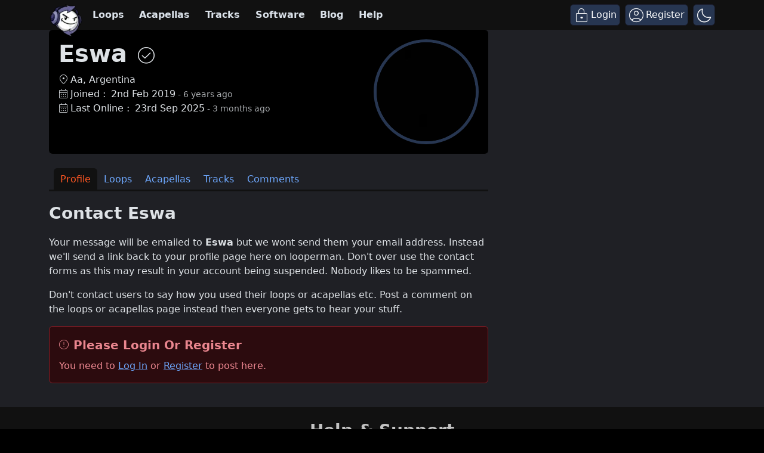

--- FILE ---
content_type: text/html; charset=UTF-8
request_url: https://www.looperman.com/users/contact/3067188
body_size: 4735
content:

<!doctype html>
<html lang="en">

<head>
	<!-- Required meta tags -->
	<meta charset="utf-8">
	<meta name="viewport" content="width=device-width, initial-scale=1.0">

		
		<!-- std meta -->
		<title></title>
	<link rel="canonical" href="">
	<meta name="description" content="">
	<meta name="keywords" content="">
		<meta name="robots" content="index,follow">
	<!-- og meta -->
		<meta property="og:site_name" content="looperman">
	<meta property="og:title" content="">
	<meta property="og:description" content="">
	<meta property="og:url" content="">
	<meta property="og:image" content="">
	<meta property="og:image:alt" content="">
	<meta property="og:type" content="">
		<!-- twitter meta -->
				<meta name="twitter:title" content="">
	<meta name="twitter:description" content="">
	<meta name="twitter:image" content="">
	<!-- validation tags -->
	<meta name="google-site-verification" content="muzrOrL_rDuySQkyWF5mmtMdhKQEDRjuK4FYOb-y_VQ">
	<meta name="msvalidate.01" content="FC832A9E4DFB8E2BF910F26C50B5E4BA">
	<meta name="y_key" content="004042810c444d8c">
	<meta name="yandex-verification" content="cd14a0e233311897">
	<!-- google schema -->
	<script type="application/ld+json">
		{
			"@context": "http://schema.org",
			"@type": "Corporation",
			"name": "looperman",
			"alternateName": "looperman",
			"url": "https://www.looperman.com",
			"logo": "https://www.looperman.com/assets-v3/img/looperman_fb_logo.jpg",
			"sameAs": [
				"https://www.facebook.com/looperman.official",
				"https://twitter.com/looperman",
				"https://plus.google.com/+looperman",
				"https://www.instagram.com/loopermanofficial/",
				"https://www.youtube.com/@looperman",
				"https://www.pinterest.co.uk/looperman/",
				"https://soundcloud.com/looperman"
			]
		}
	</script>
		<!-- bootstrap css -->
	<link media="all" type="text/css" rel="stylesheet" href="https://www.looperman.com/assets-v3/css/bootstrap.min.css?v=6.1.15">

	<!-- looper font -->
	<link rel="preload" href="https://www.looperman.com/assets-v3/icons/fonts/looperman-icon.ttf?v=6.1.15" as="font" type="font/ttf" crossorigin>

	<!-- my styles -->
	<link media="all" type="text/css" rel="stylesheet" href="https://www.looperman.com/assets-v3/css/styles-v3-common.min.css?v=6.1.15">
	<link media="all" type="text/css" rel="stylesheet" href="https://www.looperman.com/assets-v3/icons/looperman-icons.css?v=6.1.15">
	<link media="all" type="text/css" rel="stylesheet" href="https://www.looperman.com/assets-v3/css/freestar-cls.css?v=6.1.15">

					<link media="all" type="text/css" rel="stylesheet" href="https://www.looperman.com/assets-v3/css/styles-v3-dark.min.css?v=6.1.15">
	
		<!-- Google tag (gtag.js) -->
<script async src="https://www.googletagmanager.com/gtag/js?id=G-FB0X7350P3"></script>
<script>
  window.dataLayer = window.dataLayer || [];
  function gtag(){dataLayer.push(arguments);}
  gtag('js', new Date());

  gtag('config', 'G-FB0X7350P3');
</script>	</head>

<body data-bs-theme="dark" class="bg-body">
			<nav class="sticky-top navbar navbar-expand-md bg-main-nav py-1 py-md-0" id="nav-main" aria-label="Main navigation">
	<div class="container d-flex flex-nowrap">

		<a class="navbar-brand navbar-nav-main-logo d-none d-md-inline-block" href="https://www.looperman.com/" rel="home">
			<picture>
				<source type="image/webp" srcset="https://www.looperman.com/assets-v3/img/nav-logo.webp">
				<img height="57" width="57" loading="lazy" class="rounded-circle m-0" src="https://www.looperman.com/assets-v3/img/nav-logo.png" alt="Navigate to homepage">
			</picture>
		</a>

		<!-- Button to toggle offcanvas menu -->
		<button class="d-md-none bg-transparent border-0 me-2 " data-bs-toggle="offcanvas" data-bs-target="#offcanvasMenuMain" aria-controls="offcanvasMenuMain" aria-label="Open main menu">
			<i class="looper-icon currentColor nav-icon-account fs-2 looper-icon-menu"></i>		</button>

		<div class="d-sm-inline-block d-md-none w-50 mx-3"><a href="https://www.looperman.com/"><img src="https://www.looperman.com/assets-v3/img/nav-logo-text.png" class="img-fluid" loading="lazy" alt="looperman logo text" /></a></div>

		<!-- Nav menu for medium and larger screens -->
		<div class="collapse navbar-collapse d-none d-md-flex" id="navbarNav">
			<ul class="navbar-nav me-auto navbar-nav-main">
									
																					<li class="nav-item "><a href="https://www.looperman.com/loops" class="nav-link">Loops</a></li>
					
																					<li class="nav-item "><a href="https://www.looperman.com/acapellas" class="nav-link">Acapellas</a></li>
					
																					<li class="nav-item "><a href="https://www.looperman.com/tracks/featured" class="nav-link">Tracks</a></li>
					
																					<li class="nav-item "><a href="https://www.looperman.com/free-music-software" class="nav-link">Software</a></li>
					
																					<li class="nav-item "><a href="https://www.looperman.com/blog" class="nav-link">Blog</a></li>
					
																					<li class="nav-item "><a href="https://www.looperman.com/help" class="nav-link">Help</a></li>
					
											</ul>
		</div><!-- end main nav links -->

		<div class="d-flex">
							<a href="https://www.looperman.com/account/login" class="btn btn-secondary  nav-main-icon float-end my-1 me-2" aria-label="Login"><i class="looper-icon currentColor  looper-icon-lock1"></i><span class="d-none d-md-inline-block ms-1">Login</span></a>				<a href="https://www.looperman.com/account/register" class="btn btn-secondary  nav-main-icon float-end my-1 me-2" aria-label="Register"><i class="looper-icon currentColor  looper-icon-account-circle"></i><span class="d-none d-md-inline-block ms-1">Register</span></a>			
			<a href="https://www.looperman.com/account/themeswitch" class="btn btn-secondary my-1 nav-main-icon" role="button" aria-label="Switch theme" data-bs-toggle="tooltip" data-bs-placement="bottom" data-bs-title="Switch to light mode"><i class="looper-icon currentColor  looper-icon-dark-mode"></i></a>		</div>

	</div><!-- end container -->
</nav><!-- end navbar -->

<!-- Offcanvas main menu for small screens -->
<div class="offcanvas offcanvas-start d-md-none bg-main-body" tabindex="-1" id="offcanvasMenuMain" aria-labelledby="offcanvasMenuMainLabel">
	<div class="offcanvas-header oc-header px-3 py-2">
		<div class="offcanvas-title fw-bold fs-3" id="offcanvasMenuMainLabel">Menu</div>
		<button type="button" class="btn-close btn-close-circle" data-bs-dismiss="offcanvas" aria-label="Close"></button>
	</div>
	<div class="offcanvas-body p-0">
		<div class="d-flex flex-column oc-menu">
							<div class="oc-menu-item py-2 px-3">
										<a href="https://www.looperman.com/" class="icon-link icon-link-hover stretched-link "><i class="looper-icon currentColor me-2 looper-icon-expand-circle-right"></i>Home</a>				</div>
							<div class="oc-menu-item py-2 px-3">
										<a href="https://www.looperman.com/loops" class="icon-link icon-link-hover stretched-link "><i class="looper-icon currentColor me-2 looper-icon-autorenew"></i>Loops</a>				</div>
							<div class="oc-menu-item py-2 px-3">
										<a href="https://www.looperman.com/acapellas" class="icon-link icon-link-hover stretched-link "><i class="looper-icon currentColor me-2 looper-icon-mic-fill"></i>Acapellas</a>				</div>
							<div class="oc-menu-item py-2 px-3">
										<a href="https://www.looperman.com/tracks/featured" class="icon-link icon-link-hover stretched-link "><i class="looper-icon currentColor me-2 looper-icon-play-circle"></i>Tracks</a>				</div>
							<div class="oc-menu-item py-2 px-3">
										<a href="https://www.looperman.com/free-music-software" class="icon-link icon-link-hover stretched-link "><i class="looper-icon currentColor me-2 looper-icon-description"></i>Software</a>				</div>
							<div class="oc-menu-item py-2 px-3">
										<a href="https://www.looperman.com/blog" class="icon-link icon-link-hover stretched-link "><i class="looper-icon currentColor me-2 looper-icon-description"></i>Blog</a>				</div>
							<div class="oc-menu-item py-2 px-3">
										<a href="https://www.looperman.com/help" class="icon-link icon-link-hover stretched-link "><i class="looper-icon currentColor me-2 looper-icon-help-circle"></i>Help</a>				</div>
						<div class="oc-menu-item py-2 px-3">
								<a href="https://www.looperman.com/contact" class="list-group-item  "><i class="looper-icon currentColor me-3 looper-icon-support"></i>Contact Support</a>			</div>
		</div>
	</div>
</div>

<!-- Offcanvas account menu for small screens -->
<div class="offcanvas offcanvas-end bg-main-body" tabindex="-1" id="offcanvasMenuAccount" aria-labelledby="offcanvasMenuAccountLabel">
	<div class="offcanvas-header oc-header ps-2 pe-3 pt-2 pb-2">
		<div class="d-inline-flex">
					</div>
		<div class="d-inline-flex ms-2">
			<div class="fs-3 fw-bold m-0"></div>
		</div>
		<button type="button" class="btn-close btn-close-circle" data-bs-dismiss="offcanvas" aria-label="Close"></button>
	</div>
	<div class="offcanvas-body p-0">
		<div class="d-flex flex-column oc-menu">

			<!-- profile -->
			<div class="oc-menu-item py-2 px-3">
				<a href="https://www.looperman.com/users/profile/" class="icon-link icon-link-hover stretched-link"><i class="looper-icon currentColor me-2 looper-icon-account-circle"></i>My Profile</a>				<div class="btn btn-sm btn-secondary btn-toggle float-end d-inline position-relative z-3" data-bs-toggle="collapse" data-bs-target="#oc-profile-collapse" aria-expanded="false" role="button">
					More <i class="looper-icon currentColor p-0 ms-1 looper-icon-expand-more"></i>				</div>
			</div>
			<!-- profile sub-->
			<div class="collapse " id="oc-profile-collapse">
				<div class="oc-menu-item oc-menu-item-sub p-2 ps-3">
					<a href="https://www.looperman.com/users/profile/" class="icon-link icon-link-hover stretched-link"><i class="looper-icon currentColor  ms-3 me-2 looper-icon-account-circle"></i>Blocked Users</a>				</div>
				<div class="oc-menu-item oc-menu-item-sub p-2 ps-3">
					<a href="https://www.looperman.com/users/profile/" class="icon-link icon-link-hover stretched-link"><i class="looper-icon currentColor  ms-3 me-2 looper-icon-account-circle"></i>Followed Users</a>				</div>
				<div class="oc-menu-item oc-menu-item-sub p-2 ps-3">
					<a href="https://www.looperman.com/users/profile/" class="icon-link icon-link-hover stretched-link"><i class="looper-icon currentColor  ms-3 me-2 looper-icon-account-circle"></i>Ignored Users</a>				</div>
			</div>

			<!-- loops -->
			<div class="oc-menu-item py-2 px-3">
				<a href="https://www.looperman.com/users/loops/" class="icon-link icon-link-hover stretched-link"><i class="looper-icon currentColor me-2 looper-icon-autorenew"></i>My Loops</a>				<div class="btn btn-sm btn-secondary btn-toggle float-end d-inline position-relative z-3" data-bs-toggle="collapse" data-bs-target="#oc-loop-collapse" aria-expanded="false" role="button">
					More <i class="looper-icon currentColor p-0 ms-1 looper-icon-expand-more"></i>				</div>
			</div>
			<!-- loops sub-->
			<div class="collapse " id="oc-loop-collapse">
				<div class="oc-menu-item oc-menu-item-sub p-2 ps-3">
					<a href="https://www.looperman.com/loops?favs=1" class="icon-link icon-link-hover stretched-link"><i class="looper-icon currentColor  ms-3 me-2 looper-icon-favorite"></i>My Favourite Loops</a>				</div>
				<div class="oc-menu-item oc-menu-item-sub p-2 ps-3">
					<a href="https://www.looperman.com/loops?mydl=1" class="icon-link icon-link-hover stretched-link"><i class="looper-icon currentColor  ms-3 me-2 looper-icon-expand-circle-down"></i>My Downloaded Loops</a>				</div>
			</div>

			<!-- acapellas -->
			<div class="oc-menu-item py-2 px-3">
				<a href="https://www.looperman.com/users/acapellas/" class="icon-link icon-link-hover stretched-link"><i class="looper-icon currentColor me-2 looper-icon-mic-fill"></i>My Acapellas</a>				<div class="btn btn-sm btn-secondary btn-toggle float-end d-inline position-relative z-3" data-bs-toggle="collapse" data-bs-target="#oc-acapella-collapse" aria-expanded="false" role="button">
					More <i class="looper-icon currentColor p-0 ms-1 looper-icon-expand-more"></i>				</div>
			</div>
			<!-- acapellas sub-->
			<div class="collapse " id="oc-acapella-collapse">
				<div class="oc-menu-item oc-menu-item-sub p-2 ps-3">
					<a href="https://www.looperman.com/acapellas?favs=1" class="icon-link icon-link-hover stretched-link"><i class="looper-icon currentColor  ms-3 me-2 looper-icon-favorite"></i>My Favourite Acapellas</a>				</div>
				<div class="oc-menu-item oc-menu-item-sub p-2 ps-3">
					<a href="https://www.looperman.com/acapellas?mydl=1" class="icon-link icon-link-hover stretched-link"><i class="looper-icon currentColor  ms-3 me-2 looper-icon-expand-circle-down"></i>My Downloaded Acapellas</a>				</div>
			</div>

			<!-- tracks -->
			<div class="oc-menu-item py-2 px-3">
				<a href="https://www.looperman.com/users/tracks/" class="icon-link icon-link-hover stretched-link"><i class="looper-icon currentColor me-2 looper-icon-play-circle"></i>My Tracks</a>				<div class="btn btn-sm btn-secondary btn-toggle float-end d-inline position-relative z-3" data-bs-toggle="collapse" data-bs-target="#oc-track-collapse" aria-expanded="false" role="button">
					More <i class="looper-icon currentColor p-0 ms-1 looper-icon-expand-more"></i>				</div>
			</div>
			<!-- tracks sub-->
			<div class="collapse " id="oc-track-collapse">
				<div class="oc-menu-item oc-menu-item-sub p-2 ps-3">
					<a href="https://www.looperman.com/tracks?favs=1" class=" "><i class="looper-icon currentColor  ms-3 me-2 looper-icon-favorite"></i>My Favourite Tracks</a>				</div>
				<div class="oc-menu-item oc-menu-item-sub p-2 ps-3">
					<a href="https://www.looperman.com/tracks?mydl=1" class=" "><i class="looper-icon currentColor  ms-3 me-2 looper-icon-expand-circle-down"></i>My Downloaded Tracks</a>				</div>
			</div>

			<!-- comments -->
			<div class="oc-menu-item py-2 px-3">
				<a href="https://www.looperman.com/users/comments-loops-out/" class="icon-link icon-link-hover stretched-link"><i class="looper-icon currentColor me-2 looper-icon-comment"></i>My Comments</a>				<div class="btn btn-sm btn-secondary btn-toggle float-end d-inline position-relative z-3" data-bs-toggle="collapse" data-bs-target="#oc-comments-collapse" aria-expanded="false" role="button">
					More <i class="looper-icon currentColor p-0 ms-1 looper-icon-expand-more"></i>				</div>
			</div>
			<!-- comments sub-->
			<div class="collapse " id="oc-comments-collapse">
				<div class="oc-menu-item oc-menu-item-sub p-2 ps-3">
					<a href="https://www.looperman.com/users/comments-tracks-out/" class="icon-link icon-link-hover stretched-link"><i class="looper-icon currentColor  ms-3 me-2 looper-icon-comment"></i>My Comments On Tracks</a>				</div>
				<div class="oc-menu-item oc-menu-item-sub p-2 ps-3">
					<a href="https://www.looperman.com/users/comments-tracks-in/" class="icon-link icon-link-hover stretched-link"><i class="looper-icon currentColor  ms-3 me-2 looper-icon-comment"></i>Comments On My Tracks</a>				</div>
				<div class="oc-menu-item oc-menu-item-sub p-2 ps-3">
					<a href="https://www.looperman.com/users/comments-loops-out/" class="icon-link icon-link-hover stretched-link"><i class="looper-icon currentColor  ms-3 me-2 looper-icon-comment"></i>My Comments On Loops</a>				</div>
				<div class="oc-menu-item oc-menu-item-sub p-2 ps-3">
					<a href="https://www.looperman.com/users/comments-loops-in/" class="icon-link icon-link-hover stretched-link"><i class="looper-icon currentColor  ms-3 me-2 looper-icon-comment"></i>Comments On My Loops</a>				</div>
				<div class="oc-menu-item oc-menu-item-sub p-2 ps-3">
					<a href="https://www.looperman.com/users/comments-acapellas-out/" class="icon-link icon-link-hover stretched-link"><i class="looper-icon currentColor  ms-3 me-2 looper-icon-comment"></i>My Comments On Acapellas</a>				</div>
				<div class="oc-menu-item oc-menu-item-sub p-2 ps-3">
					<a href="https://www.looperman.com/users/comments-acapellas-in/" class="icon-link icon-link-hover stretched-link"><i class="looper-icon currentColor  ms-3 me-2 looper-icon-comment"></i>Comments On My Acapellas</a>				</div>
			</div>

			<div class="oc-menu-item py-2 px-3">
				<a href="https://www.looperman.com/settings" class="icon-link icon-link-hover stretched-link"><i class="looper-icon currentColor me-2 looper-icon-settings-fill"></i>Settings</a>			</div>
			<div class="oc-menu-item py-2 px-3">
				<a href="https://www.looperman.com/account/logout" class="icon-link icon-link-hover stretched-link"><i class="looper-icon currentColor me-2 looper-icon-logout"></i>Log Out</a>			</div>
		</div>
	</div>
</div>
	
		<!-- Begin page content -->
		<div class="maincontent bg-main-body pb-4" id="main-content" role="main">
		
		<div class="container">
			<div class="row">
				<div class="col-12 col-lg-8 pt-4 pt-lg-0">
										<div class="card margin-bottom bg-users-header">
	<div class="card-body">
		<div class="">

			<div class="float-sm-end w-25">
									<a href="/users/profile/3067188" ><img src="https://www.looperman.com/media/avatars/lrg/looperman-avatar-03067188.jpg?d=1549477717"  width="100%" data-bs-toggle="tooltip" data-bs-html="true" loading="lazy"  alt="Eswa" data-bs-title="Eswa" class="avatar rounded-circle border border-3 avatar-border  border border-5 border-dark-subtle" ></a>							</div>

			<div>
				<h1 class="fw-bold">
					Eswa											<i class="looper-icon currentColor ms-1 fs-3 looper-icon-check-circle"></i>									</h1>
			</div>

			<div class="">

				
				<div><i class="looper-icon currentColor me-1 looper-icon-location-on"></i>Aa, Argentina</div>
									<div><i class="looper-icon currentColor me-1 looper-icon-calendar-month"></i><span class="me-1">Joined : </span><span>2nd Feb 2019</span><span class="small text-body-secondary d-none d-md-inline-block">&nbsp;-&nbsp;6 years ago</span>											</div>
					<div>
						<i class="looper-icon currentColor me-1 looper-icon-calendar-month"></i><span class="me-1">Last Online : </span><span>23rd Sep 2025</span><span class="small text-body-secondary d-none d-md-inline-block">&nbsp;-&nbsp;3 months ago</span>					</div>
				
				
							</div><!-- end -->
		</div><!-- end flex -->
	</div><!-- end card-body -->
</div><!-- end card -->
<div class="container">
<div class="row">
<div class="col-12 mb-3 px-0">

	<ul class="nav nav-tabs" id="UserTabs" role="tablist">
	  <li role="tab" class="nav-item ms-2">
		<a href="https://www.looperman.com/users/profile/3067188" class="nav-link active">Profile</a>	  </li>
	  <li role="tab" class="nav-item">
		<a href="https://www.looperman.com/users/loops/3067188" class="nav-link ">Loops</a>	  </li>
	  <li role="tab" class="nav-item">
		<a href="https://www.looperman.com/users/acapellas/3067188" class="nav-link ">Acapellas</a>	  </li>
	  <li role="tab" class="nav-item">
		<a href="https://www.looperman.com/users/tracks/3067188" class="nav-link ">Tracks</a>	  </li>
	  <li role="tab" class="nav-item d-none d-md-block">
		<a href="https://www.looperman.com/users/comments-loops-out/3067188" class="nav-link ">Comments</a>	  </li>

		</ul>

	
		
	
	
</div>
</div>
</div><div class="fw-bold fs-3 mb-3">Contact Eswa</div><p><p>Your message will be emailed to <b>Eswa</b> but we wont send them your email address. Instead we'll send a link back to your profile page here on looperman. Don't over use the contact forms as this may result in your account being suspended. Nobody likes to be spammed.</p>
		<p>Don't contact users to say how you used their loops or acapellas etc. Post a comment on the loops or acapellas page instead then everyone gets to hear your stuff.</p></p><a name="post"></a>

<div id="alert-notice" class="alert alert-danger fade show p-3 mb-3 mt-3 " role="alert"><div class="d-flex justify-content-between align-items-start mb-2"><div class="d-flex align-items-center"><span class="me-2 d-inline-block align-middle"><i class="looper-icon currentColor  looper-icon-error-circle"></i></span><div class="fs-5 fw-bold">Please Login Or Register</div></div><div></div></div><p class="mb-0">You need to <a href="https://www.looperman.com/account/login" title="Please login" class="text-decoration-underline">Log In</a> or <a href="https://www.looperman.com/account/register" title="Please register" class="text-decoration-underline">Register</a> to post here.</p></div>				</div>
				<div class="d-none d-lg-block col-lg-4" role="complementary" aria-label="Sidebar">
									</div>
			</div><!-- end row -->
		</div><!-- end container -->
		</div><!-- end  -->
		<footer id="footer" role="contentinfo">
	<div class="footer-top pt-3 pb-3"><!-- Footer Top Start -->
		<div class="container">
			<div class="row">
				<div class="col-12 p-2 text-center ">
					<div class="fs-3 mb-3 fw-bold">Help & Support</div>
					<div>
						<ul class="list-inline">
							<li class="list-inline-item"><a href="https://www.looperman.com/help">Help</a><div class="ms-3 vr align-middle"></div>
							</li>
							<li class="list-inline-item"><a href="https://www.looperman.com/help/about">About Us</a><div class="ms-3 vr align-middle"></div>
							</li>
							<li class="list-inline-item"><a href="https://www.looperman.com/contact">Contact Support</a><div class="ms-3 vr align-middle"></div>
							</li>
							<li class="list-inline-item"><a href="https://www.looperman.com/help/copyright">Copyright / DMCA</a></li>
						</ul>
					</div>

					<div>
						<ul class="list-inline">
							<li class="list-inline-item"><a href="https://www.looperman.com/help/terms">Terms &amp; Conditions</a><div class="ms-3 vr align-middle"></div>
							</li>
							<li class="list-inline-item"><a href="https://www.looperman.com/help/privacy">Privacy Policy</a><div class="ms-3 vr align-middle"></div>
							</li>
							<li class="list-inline-item"><a href="https://www.looperman.com/help/cookies">Cookies Policy</a><div class="ms-3 vr align-middle"></div>
							</li>
							<li class="list-inline-item"><a href="https://www.looperman.com/help/disclosure">FTC Disclosure</a></li>
						</ul>
					</div>

					<!-- CSS for geo depending button -->
					<style>
						#pmLink {
							visibility: hidden;
						}

						#pmLink:hover {
							visibility: visible;
							text-decoration: underline;
							cursor: pointer;
						}
					</style>

					<div class="legal-info">
						<ul class="list-inline">
							<li class="list-inline-item ms-2"><a href="https://www.looperman.com/#" id="pmLink" class="pmLink">Privacy Preferences</a></li>
						</ul>
					</div>
				</div>
			</div>
		</div><!-- container end -->
	</div><!-- footer top end -->

	<div class="footer-bottom pt-3 pb-5"><!-- Footer Bottom Start -->
		<div class="container">
			<div class="row">
				<div class="col-12 p-2">
					<div class="social-links text-center">
						<ul class="list-inline">
							<li class="list-inline-item ms-2"><a href="https://www.facebook.com/looperman.official" class="icon-circle icon-circle-color-facebook" target="_blank" rel="noopener noreferrer nofollow" aria-label="Facebook"><i class="looper-icon currentColor  looper-icon-facebook"></i></a></li>
							<li class="list-inline-item ms-2"><a href="https://www.youtube.com/@looperman" class="icon-circle icon-circle-color-youtube" target="_blank" rel="noopener noreferrer nofollow" aria-label="YouTube"><i class="looper-icon currentColor  looper-icon-youtube"></i></a></li>
							<li class="list-inline-item ms-2"><a href="https://looperman.bsky.social" class="icon-circle icon-circle-color-facebook" target="_blank" rel="noopener noreferrer nofollow" aria-label="Bluesky"><i class="looper-icon currentColor  looper-icon-bluesky"></i></a></li>
							<li class="list-inline-item ms-2"><a href="https://www.twitter.com/looperman" class="icon-circle icon-circle-color-twitter" target="_blank" rel="noopener noreferrer nofollow" aria-label="Twitter"><i class="looper-icon currentColor  looper-icon-twitter"></i></a></li>
							<li class="list-inline-item ms-2"><a href="https://www.soundcloud.com/looperman" class="icon-circle icon-circle-color-soundcloud" target="_blank" rel="noopener noreferrer nofollow" aria-label="SoundCloud"><i class="looper-icon currentColor  looper-icon-soundcloud"></i></a></li>
							<li class="list-inline-item ms-2"><a href="https://www.instagram.com/loopermanofficial" class="icon-circle icon-circle-color-instagram" target="_blank" rel="noopener noreferrer nofollow" aria-label="Instagram"><i class="looper-icon currentColor  looper-icon-instagram"></i></a></li>
						</ul>
					</div>
				</div>
			</div>
			<div class="row">
				<div class="col-12 text-white text-center pb-5 mb-5">
					<span class="me-3">Copyright<i class="looper-icon currentColor mx-1 looper-icon-copyright"></i>2000/2026</span><span class="">All Rights Reserved</span>
				</div>
			</div>
		</div><!-- container end -->
	</div><!-- footer bottom end -->

</footer>

<!-- Freestar New Video -->
<script>
	freestar.queue.push(function() {
		freestar.newVideo("FreeStarVideoAdContainer_Slider");
	});
</script>

<!-- CSRF Token for AJAX calls -->
<script>
	var csrfToken = '50cfa7bd2283ad7adb53a5e5cb1306ef';
	var csrfTokenName = 'csrftoken';
</script>


<script src="https://www.looperman.com/assets-v3/js/bootstrap.bundle.min.js?v=6.1.15"></script>

<script src="https://www.looperman.com/assets-v3/js/jquery-3.7.1.min.js?v=6.1.15"></script>
		<script src="https://www.looperman.com/assets-v3/js/jp/jquery.jplayer.min.js?v=6.1.15"></script>
<script async src="https://www.looperman.com/assets-v3/js/ap-v3.js?v=6.1.15"></script>

<div class="modal fade my-10" id="switch-modal" tabindex="-1" role="dialog" aria-labelledby="switch-modal-title" aria-hidden="true">
	<div class="modal-dialog modal-dialog-centered modal-dialog-scrollable" role="document">
		<div class="modal-content p-2 pb-4">
			<div class="modal-header">
				<h4 class="modal-title fw-bold d-inline-block" id="switch-modal-title"></h4>
				<button type="button" class="btn-close btn-close-circle" data-bs-dismiss="modal" aria-label="Close"></button>
			</div>
			<div class="modal-body">
				<div id="switch-modal-content"></div>
			</div>
		</div>
	</div>
</div>

</body>

</html>
